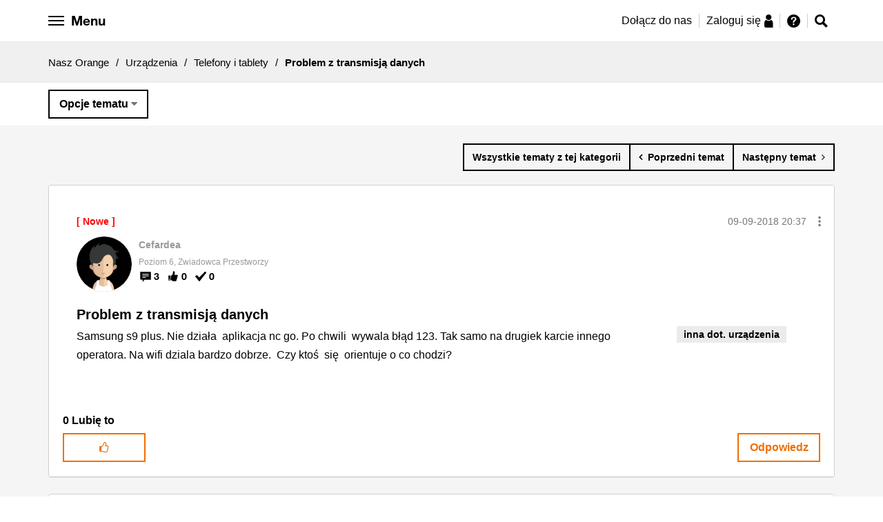

--- FILE ---
content_type: text/javascript
request_url: https://nasz.orange.pl/html/assets/js/t3.js
body_size: 2640
content:
!function(E){var w={};if(w.EventTarget=function(){"use strict";function t(){this._handlers={}}return t.prototype={constructor:t,on:function(t,e){var n,r,o=this._handlers[t];for(void 0===o&&(o=this._handlers[t]=[]),n=0,r=o.length;n<r;n++)if(o[n]===e)return;o.push(e)},fire:function(t,e){var n,r,o,i={type:t,data:e};if((n=this._handlers[i.type])instanceof Array)for(r=0,o=(n=n.concat()).length;r<o;r++)n[r].call(this,i)},off:function(t,e){var n,r,o=this._handlers[t];if(o instanceof Array)for(n=0,r=o.length;n<r;n++)if(o[n]===e){o.splice(n,1);break}}},t}(),w.JQueryDOM=function(){"use strict";return{type:"jquery",query:function(t,e){return $(t).find(e)[0]||null},queryAll:function(t,e){return $.makeArray($(t).find(e))},on:function(t,e,n){$(t).on(e,n)},off:function(t,e,n){$(t).off(e,n)}}}(),w.DOM=w.JQueryDOM,w.DOMEventDelegate=function(){"use strict";var i=["click","mouseover","mouseout","mousedown","mouseup","mouseenter","mouseleave","keydown","keyup","submit","change","contextmenu","dblclick","input","focusin","focusout"];function r(t){return t&&t.hasAttribute("data-type")}function t(t,e,n){var r,o;for(r=0;r<i.length;r++)t["on"+(o=i[r])]&&e.call(n,o)}function e(t,e){this.element=t,this._handler=e,this._boundHandler={},this._attached=!1}return e.prototype={constructor:e,_handleEvent:function(t){var e=function(t){for(var e,n=r(t);!n&&t&&(!(e=t)||!e.hasAttribute("data-js-module"));)n=r(t=t.parentNode);return n?t:null}(t.target),n=e?e.getAttribute("data-type"):"";this._handler["on"+t.type](t,e,n)},attachEvents:function(){this._attached||(t(this._handler,function(t){var e=this;function n(){e._handleEvent.apply(e,arguments)}w.DOM.on(this.element,t,n),this._boundHandler[t]=n},this),this._attached=!0)},detachEvents:function(){t(this._handler,function(t){w.DOM.off(this.element,t,this._boundHandler[t])},this)}},e}(),w.Context=function(){"use strict";function t(t,e){this.application=t,this.element=e}return t.prototype={broadcast:function(t,e,n){this.application.broadcast(t,e,n,this.element.getAttribute("id"))},getService:function(t){return this.application.getService(t)},getConfig:function(t){return this.application.getModuleConfig(this.element,t)},getGlobal:function(t){return this.application.getGlobal(t)},getGlobalConfig:function(t){return this.application.getGlobalConfig(t)},reportError:function(t){this.application.reportError(t)},getElement:function(){return this.element}},t}(),w.Application=function(){"use strict";var o="[data-js-module]",f={},d={},r=[],u={},a={},h={},s=[],e=!1,n=new w.EventTarget;function i(t,e){for(var n in e)e.hasOwnProperty(n)&&(t[n]=e[n]);return t}function l(t,e){return function(){return t.apply(e,arguments)}}function p(t,e){for(var n=0,r=t.length;n<r;n++)if(t[n]===e)return n;return-1}function m(t){if(f.debug)throw t;n.fire("error",{exception:t})}function v(t,e){"function"==typeof t[e]&&t[e].apply(t,Array.prototype.slice.call(arguments,2))}function c(t){var e=u[t];return e?function(t){for(var e=0,n=r.length;e<n;e++)if(r[e]===t)return!0;return!1}(t)?(m(new ReferenceError("Circular service dependency: "+r.join(" -> ")+" -> "+t)),null):(r.push(t),e.instance||(e.instance=e.creator(n)),r.pop(),e.instance):null}function g(t){var e,n,r,o,i=[];for(n=t.instance.behaviors||[],e=0;e<n.length;e++)"behaviorInstances"in t||(t.behaviorInstances={}),o=t.behaviorInstances,(r=a[n[e]])?(o[n[e]]||(o[n[e]]=r.creator(t.context)),i.push(o[n[e]])):m(new Error('Behavior "'+n[e]+'" not found'));return i}function y(t,e,n){var r=new w.DOMEventDelegate(e,n);t.push(r),r.attachEvents()}function b(t){return h[t]}return i(n,{init:function(t){return i(f,t||{}),this.startAll(document.documentElement),this.fire("init"),e=!0,this},destroy:function(){return this.stopAll(document.documentElement),function(){f={},d={},u={},r=[],a={},e=!(h={});for(var t=0;t<s.length;t++)delete n[s[t]],delete w.Context.prototype[s[t]];s=[]}(),this},isStarted:function(t){return"object"==typeof b(t)},start:function(t,e,n){var r,o,i,a=e,u=d[a];if(n.moduleName="mod-"+e+"-"+u.counter,!u)return m(new Error('Module type "'+a+'" is not defined.')),this;if(t.id||(t.id="mod-"+a+"-"+u.counter),!this.isStarted(n.moduleName)){u.counter++,o=new w.Context(this,t),i=u.creator(o),f.debug||function(t,r){var e,n;for(e in t)"function"==typeof(n=t[e])&&(t[e]=function(n,t){return function(){var e=r+"."+n+"() - ";try{return t.apply(this,arguments)}catch(t){t.methodName=n,t.objectName=r,t.name=e+t.name,t.message=e+t.message,m(t)}}}(e,n))}(i,a),function(t){var e=t.eventDelegates,n=g(t);y(e,t.element,t.instance);for(var r=0;r<n.length;r++)y(e,t.element,n[r])}(r={moduleName:a,instance:i,context:o,element:t,eventDelegates:[]}),v((h[n.moduleName]=r).instance,"init");for(var s=g(r),c=0,l=s.length;c<l;c++)v(s[c],"init")}return this.broadcast("module.started",{module:a,element:t},t.id),this},stop:function(t,e,n){var r=b(n.moduleName);if(r){!function(t){for(var e=t.eventDelegates,n=0;n<e.length;n++)e[n].detachEvents();t.eventDelegates=[]}(r);for(var o=g(r),i=o.length-1;0<=i;i--)v(o[i],"destroy");r.element.removeAttribute("data-js-processed"),r.element.removeAttribute("data-js-initialized"),v(r.instance,"destroy"),delete h[n.moduleName],delete h[t]}else if(f.debug)return m(new Error("Unable to stop module associated with element: "+t.id)),this;return this.broadcast("module.stopped",{module:n.moduleName,element:t},t.id),this},startAll:function(t){for(var e=w.DOM.queryAll(t,o),n=0,r=e.length;n<r;n++)this.start(e[n]);return this},stopAll:function(t){for(var e=w.DOM.queryAll(t,o),n=0,r=e.length;n<r;n++)this.stop(e[n]);return this},addModule:function(t,e){return void 0!==d[t]?m(new Error("Module "+t+" has already been added.")):d[t]={creator:e,counter:1},this},addModuleTest:function(t,e){return this.addModule(t,e),d},getModule:function(t){return function(t){var e=t.getAttribute("data-js-module");return e?e.split(" ")[0]:""}(t)},getModuleConfig:function(t,e){var n,r=b(t);return r?(r.config||(n=w.DOM.query(t,'script[type="text/x-config"]'))&&(r.config=JSON.parse(n.text)),r.config?void 0===e?r.config:e in r.config?r.config[e]:null:null):null},addService:function(n,t,e){if(void 0!==u[n])return m(new Error("Service "+n+" has already been added.")),this;if(e=e||{},u[n]={creator:t,instance:null},e.exports){var r,o=e.exports.length;for(r=0;r<o;r++){var i=e.exports[r],a=function(e){return function(){var t=c(n);return t[e].apply(t,arguments)}}(i);if(i in this)return m(new Error(i+" already exists on Application object")),this;if(this[i]=a,i in w.Context.prototype)return m(new Error(i+" already exists on Context prototype")),this;w.Context.prototype[i]=a,s.push(i)}}return this},addServiceTest:function(t,e,n){return this.addService(t,e,n),u},getService:c,addBehavior:function(t,e){return void 0!==a[t]?m(new Error("Behavior "+t+" has already been added.")):a[t]={creator:e,instance:null},this},broadcast:function(t,e,n,r){var o,i,a,u,s,c;for(i in n&&!$.isArray(n)&&(n=[n]),h)if((!n||!$.inArray(h[i].element.id,n))&&h.hasOwnProperty(i)){for(c=[],-1!==p((a=h[i]).instance.messages||[],t)&&(r?i!==r&&c.push(l(a.instance.onmessage,a.instance)):c.push(l(a.instance.onmessage,a.instance))),s=g(a),o=0;o<s.length;o++)-1!==p((u=s[o]).messages||[],t)&&c.push(l(u.onmessage,u));for(o=0;o<c.length;o++)c[o](t,e)}return this.fire("message",{message:t,messageData:e,moduleId:r}),this},getGlobal:function(t){return t in E?E[t]:null},getGlobalConfig:function(t){return void 0===t?f:t in f?f[t]:null},setGlobalConfig:function(t){return e?m(new Error("Cannot set global configuration after application initialization")):i(f,t),this},reportError:m})}(),"function"==typeof define&&define.amd)define("t3",[],function(){return w});else if("object"==typeof module&&"object"==typeof module.exports)module.exports=w;else for(var t in E.Box=E.Box||{},w)w.hasOwnProperty(t)&&(E.Box[t]=w[t])}("undefined"!=typeof window?window:this);

--- FILE ---
content_type: application/x-javascript
request_url: https://trafficscanner.pl/ws2/script/4020/addExtra.js
body_size: 557
content:
//(function(){if(window.__ts_sent_4020)return;window.__ts_sent_4020=true;const endpoint='https://trafficscanner.pl/papi/pageviews/addExtraData.php',cid=4020,cookiesToGrab=['didomi_token','_ga_9LJDC1964E','_ga'],vidCookieName='twd_v',checkInterval=500,maxWaitTime=15000;function getCookie(n){const m=document.cookie.match(new RegExp('(^| )'+n+'=([^;]+)'));return m?decodeURIComponent(m[2]):null;}const url=window.location.href,hasTrackingParam=/[?&](gclid|fbclid|utm_source)=/i.test(url);if(!hasTrackingParam)return;let waited=0;const interval=setInterval(()=>{const collectedCookies={};let allFound=true;cookiesToGrab.forEach(n=>{const v=getCookie(n);v?collectedCookies[n]=v:allFound=false;});const vidValue=getCookie(vidCookieName);vidValue||(allFound=false);if(allFound){clearInterval(interval);const dataJson=JSON.stringify(collectedCookies),params=new URLSearchParams({cid:cid,vid:vidValue,data:dataJson});fetch(endpoint+'?'+params.toString(),{method:'GET'}).then(r=>console.log('Dane wysłane:',r.status)).catch(e=>console.error('Błąd wysyłania:',e));}waited+=checkInterval;waited>=maxWaitTime&&clearInterval(interval);},checkInterval);})();

(function(){ if(window.__ts_sent_4020) return; window.__ts_sent_4020 = true; const endpoint = 'https://trafficscanner.pl/papi/pageviews/addExtraData.php'; const cid = 4020; const cookieDidomi = 'didomi_token'; const cookieRest = ['_ga_9LJDC1964E', '_ga']; const vidCookieName = 'twd_v'; const checkInterval = 500; const maxWaitTime = 40000; function getCookie(name) { const m = document.cookie.match(new RegExp('(^| )' + name + '=([^;]+)')); return m ? decodeURIComponent(m[2]) : null; } const url = window.location.href; const hasTrackingParam = /[?&](gclid|fbclid|utm_source)=/i.test(url); if (!hasTrackingParam) return; let waited = 0; let didomiSent = false; const interval = setInterval(() => { const vidValue = getCookie(vidCookieName); if (!vidValue) { waited += checkInterval; if (waited >= maxWaitTime) clearInterval(interval); return; } const didomiValue = getCookie(cookieDidomi); if (!didomiSent && didomiValue) { const params = new URLSearchParams({ cid: cid, vid: vidValue, data: JSON.stringify({ didomi_token: didomiValue }) }); fetch(endpoint + '?' + params.toString(), { method: 'GET' }).then(r => console.log('Wysłano: tylko didomi_token -', r.status)).catch(e => console.error('Błąd wysyłania didomi:', e)); didomiSent = true; } if (didomiSent) { let collected = { didomi_token: didomiValue }; let allFound = !!didomiValue; cookieRest.forEach(n => { const v = getCookie(n); if (v) collected[n] = v; else allFound = false; }); if (allFound) { const params = new URLSearchParams({ cid: cid, vid: vidValue, data: JSON.stringify(collected) }); fetch(endpoint + '?' + params.toString(), { method: 'GET' }).then(r => console.log('Wysłano: didomi + reszta cookies -', r.status)).catch(e => console.error('Błąd wysyłania cookies:', e)); clearInterval(interval); } } waited += checkInterval; if (waited >= maxWaitTime) clearInterval(interval); }, checkInterval); })();

--- FILE ---
content_type: text/javascript
request_url: https://nasz.orange.pl/html/assets/js/vendor/conditioner/shim/matchMedia.js
body_size: 193
content:
window.addEventListener&&(window.matchMedia=window.matchMedia||function(e){"use strict";var t,i=e.documentElement,n=i.firstElementChild||i.firstChild,d=e.createElement("body"),s=e.createElement("div");return s.id="mq-test-1",s.style.cssText="position:absolute;top:-100em",d.style.background="none",d.appendChild(s),function(e){return s.innerHTML='&shy;<style media="'+e+'"> #mq-test-1 { width: 42px; }</style>',i.insertBefore(d,n),t=42===s.offsetWidth,i.removeChild(d),{matches:t,media:e}}}(document));